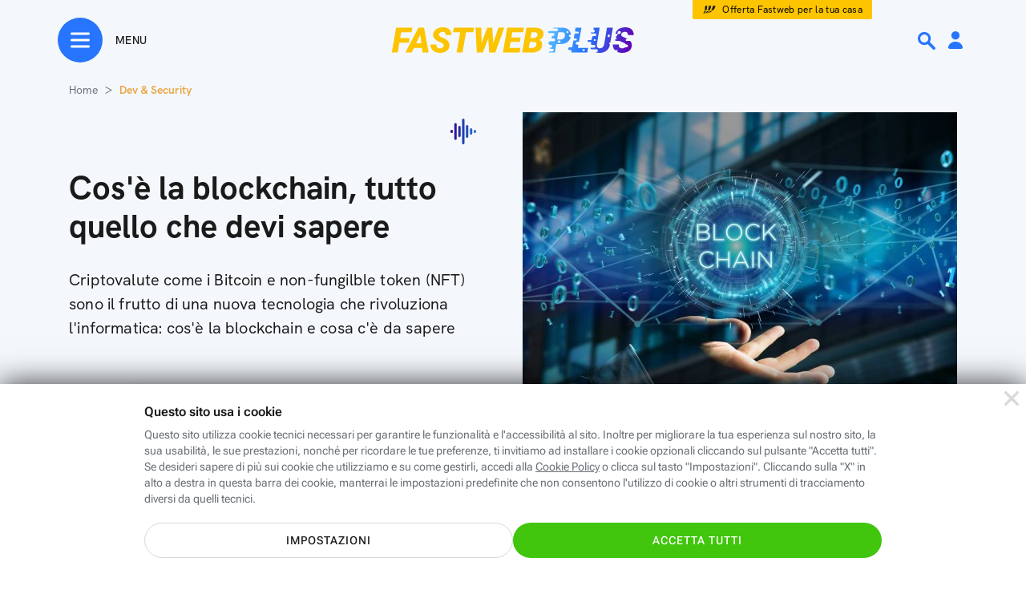

--- FILE ---
content_type: application/javascript
request_url: https://www.fastweb.it/fastweb-plus/instant-games/components/help/help.js?ver=1.11.4
body_size: 918
content:

$(document).ready(function() {

    data = $('#fwpig').data();
    // data["fwpig_help"] = 1;
    data["addson"] = ["components/help"];
    fwpig_callBE("fwpig_help_status", fwpig_help_widget, data);

    $("#fwpig").off("click", ".fwpig_help_widget_active");
    $("#fwpig").on("click", ".fwpig_help_widget_active", function(){
        fwpig_track("help");
        data = $('#fwpig').data();
        data["addson"] = ["components/help"];
        fwpig_callBE("fwpig_help_status", fwpig_help_open, data);
    });

    $('.fwpig_help_widget').off('progressStepHandler');
    $('.fwpig_help_widget').on('progressStepHandler', function(e, eventInfo) {
        if((fwpig_vars.total_attempt - eventInfo) <= fwpig_vars.help[0]){
            $(".fwpig_help_widget").removeClass("fwpig_help_widget_active");
        }
    });

    $("#fwpig").off("click", ".fwpig_help_screen_action_confirm");
    $("#fwpig").on("click", ".fwpig_help_screen_action_confirm", function(e){
        fwpig_track("help-accept");
        data = $('#fwpig').data();
        data["addson"] = ["components/help"];

        if (typeof GameInterface["fwpig_game_help_apply_before"] === "function"){
            data = GameInterface["fwpig_game_help_apply_before"](data);
        }

        fwpig_callBE("fwpig_help_apply", fwpig_help_apply, data);
        return;

    });

    $("#fwpig").off("click", ".fwpig_help_screen_action_cancel");
    $("#fwpig").on("click", ".fwpig_help_screen_action_cancel", function(){
        fwpig_track("help-refuse");
        fwpig_help_off();
    });
});

/*
function fwpig_pipeline_help1(data) {
    // settings.url = btl_endpoint + "?v2=" + Math.floor(Date.now() / 1000);
    data.fwpig_pipeline_help = 1234;
    return data;
}
*/

function fwpig_help_widget(response){
    $(".fwpig_help_widget").removeClass("fwpig_help_widget_active");
    if ('help_status' in response){
        if (response.help_status){
            $(".fwpig_help_widget").show();
            if(response.help_status > 1){
                $(".fwpig_help_widget").addClass("fwpig_help_widget_active");
            }
        }
    }
}

function fwpig_help_apply(response){
    // console.log(response);
    if (typeof GameInterface["fwpig_game_help_apply"] === "function") {
        GameInterface["fwpig_game_help_apply"](response);  // ← invocazione
    }
    fwpig_game_set_step(response.attempt);

    // console.log("_fwpig_help_apply", $(".fwpig_pb_step").length+" "+(response.attempt + response.help_cost)+" | "+response.attempt+" "+response.help_cost);
    if($(".fwpig_pb_step").length <= (response.attempt + response.help_cost)){
        $(".fwpig_help_widget").removeClass("fwpig_help_widget_active");
    }

    // fwpig_help_widget(response);
    fwpig_help_off();
}

function fwpig_help_confirm(response){
    fwpig_help_off();
    if ('help_status' in response){
        switch(response.help_status){
            case(1):
                fwpig_help_toggle("fwpig_help_screen_cancel");
                break;
            case(2):
                fwpig_help_toggle("fwpig_help_screen_confirm");
                break;
        }
    }
}

function fwpig_help_off(){
    $(".fwpig_help_screen").hide();
}

function fwpig_help_toggle(id){
    fwpig_help_off();
    $("#"+id).toggle();
}

function fwpig_help_open(response){
    if ("help_cost" in response) {
        $(".fwpig_help_screen_body span span").text(response.help_cost);
    }
    fwpig_help_toggle("fwpig_help_screen_confirm");
    return;
}


--- FILE ---
content_type: image/svg+xml
request_url: https://www.fastweb.it/fastweb-plus/gfx/icons/ico-32-whatsapp-line.svg
body_size: 595
content:
<svg width="33" height="32" viewBox="0 0 33 32" xmlns="http://www.w3.org/2000/svg" xmlns:xlink="http://www.w3.org/1999/xlink">
    <defs>
        <path id="gpjjy4qzia" d="M0 0h15.908v16H0z"/>
    </defs>
    <g fill="none" fill-rule="evenodd">
        <path d="M16.5.5c4.28 0 8.155 1.735 10.96 4.54A15.451 15.451 0 0 1 32 16c0 4.28-1.735 8.155-4.54 10.96A15.451 15.451 0 0 1 16.5 31.5c-4.28 0-8.155-1.735-10.96-4.54A15.451 15.451 0 0 1 1 16c0-4.28 1.735-8.155 4.54-10.96A15.451 15.451 0 0 1 16.5.5z" stroke="#1A1A1A"/>
        <g transform="translate(8.5 8)">
            <mask id="3uethyvs7b" fill="#fff">
                <use xlink:href="#gpjjy4qzia"/>
            </mask>
            <path d="M11.9 10.8c-.2.5-1 .9-1.3.9-.3.1-1.3 0-2.4-.5-2-.9-3.3-2.9-3.4-3-.1-.1-.8-1.1-.8-2 0-.9.5-1.5.7-1.7.4-.4 1.2-.3 1.4.1.1.4.5 1.4.6 1.5.1.1.1.5-.2.7-.1 0-.6.4-.4.7.1.2.5.8 1.1 1.4.8.7 1.4.9 1.6 1 .2.1.3.1.4-.1.1-.1.5-.6.6-.8.1-.2.3-.2.4-.1.1.1 1.2.5 1.4.6.2.2.4.2.4.3.1.1.1.5-.1 1m1.7-8.5C12.1.8 10.2 0 8 0 3.7 0 .1 3.6.1 7.9c0 1.4.4 2.8 1.1 4L0 16l4.2-1.1c1.2.6 2.5 1 3.8 1 4.4 0 7.9-3.6 7.9-7.9.1-2.2-.8-4.2-2.3-5.7" fill="#1A1A1A" mask="url(#3uethyvs7b)"/>
        </g>
    </g>
</svg>


--- FILE ---
content_type: image/svg+xml
request_url: https://www.fastweb.it/myfastweb/gfx/common/arrow-dx.svg
body_size: 227
content:
<svg xmlns="http://www.w3.org/2000/svg" width="32" height="32" viewBox="0 0 32 32">
    <path fill="#FFF" fill-rule="nonzero" d="M29.015 17.992l-8.637 8.637a1.478 1.478 0 1 1-2.09-2.09l6.502-6.503H3.478a1.478 1.478 0 1 1 0-2.956h21.428l-6.619-6.62a1.478 1.478 0 1 1 2.09-2.09l9.185 9.185a1.478 1.478 0 0 1-.547 2.437z"/>
</svg>


--- FILE ---
content_type: image/svg+xml
request_url: https://www.fastweb.it/fastweb-plus/gfx/social/ico-circle-x.svg
body_size: 503
content:
<?xml version="1.0" encoding="utf-8"?>
<!-- Generator: Adobe Illustrator 27.0.0, SVG Export Plug-In . SVG Version: 6.00 Build 0)  -->
<svg version="1.1" id="Livello_1" xmlns="http://www.w3.org/2000/svg" xmlns:xlink="http://www.w3.org/1999/xlink" x="0px" y="0px"
	 viewBox="0 0 41 41" style="enable-background:new 0 0 41 41;" xml:space="preserve">
<style type="text/css">
	.st0{fill:#D8D8D8;}
	.st1{fill:#2d2d2d;}
</style>
<g>
	<circle class="st0" cx="20.5" cy="20.5" r="20"/>
	<g id="layer1" transform="translate(52.390088,-25.058597)">
		<path id="path1009" class="st1" d="M-42.1,36.1l7.9,10.5l-7.9,8.5h1.8l6.9-7.5l5.6,7.5h6L-30,44l7.4-8h-1.8l-6.4,6.8l-5.1-6.8
			H-42.1z M-39.5,37.4h2.7l12.3,16.4h-2.7L-39.5,37.4z"/>
	</g>
</g>
</svg>


--- FILE ---
content_type: image/svg+xml
request_url: https://www.fastweb.it/fastweb-plus/gfx/icons/ico-16-bullet.svg
body_size: 254
content:
<svg width="16" height="16" viewBox="0 0 16 16" xmlns="http://www.w3.org/2000/svg">
    <g fill="none" fill-rule="evenodd">
        <path d="M8 16A8 8 0 1 0 8 0a8 8 0 0 0 0 16z" fill="#E1F0FF"/>
        <path d="M8 4c1.105 0 2.105.448 2.828 1.172A3.987 3.987 0 0 1 12 8a3.987 3.987 0 0 1-1.172 2.828A3.987 3.987 0 0 1 8 12a3.987 3.987 0 0 1-2.828-1.172A3.987 3.987 0 0 1 4 8c0-1.105.448-2.105 1.172-2.828A3.987 3.987 0 0 1 8 4z" fill="#2775FC"/>
    </g>
</svg>


--- FILE ---
content_type: image/svg+xml
request_url: https://www.fastweb.it/fastweb-plus/gfx/icons/ico-32-user-blu.svg
body_size: 286
content:
<svg width="32" height="32" viewBox="0 0 32 32" xmlns="http://www.w3.org/2000/svg">
    <path d="M16 15.357c2.751 0 5.143-2.265 5.143-5.213C21.143 7.23 18.75 5.07 16 5.07s-5.143 2.206-5.143 5.096c0 2.925 2.379 5.19 5.143 5.19zm6.711 11.572c1.69 0 2.289-.543 2.289-1.603 0-3.108-3.455-7.397-9.005-7.397-5.54 0-8.995 4.289-8.995 7.397 0 1.06.599 1.603 2.278 1.603h13.433z" fill="#2775FC" fill-rule="evenodd"/>
</svg>


--- FILE ---
content_type: image/svg+xml
request_url: https://www.fastweb.it/fastweb-plus/gfx/icons/ico-32-round-preferiti-dark.svg
body_size: 393
content:
<svg width="32" height="32" viewBox="0 0 32 32" xmlns="http://www.w3.org/2000/svg">
    <g fill="none" fill-rule="evenodd">
        <path d="M16 0C7.164 0 0 7.164 0 16s7.164 16 16 16 16-7.164 16-16S24.836 0 16 0z" fill="#1A1A1A"/>
        <path d="M18.79 21.333a.549.549 0 0 0 .43-.174c.105-.115.156-.277.156-.485V12.12c0-.474-.12-.835-.363-1.082-.242-.248-.599-.371-1.07-.371h-3.882c-.47 0-.828.123-1.072.37-.244.248-.365.609-.365 1.083v8.554c0 .208.051.37.155.485a.549.549 0 0 0 .431.174c.128 0 .247-.04.356-.122a5.7 5.7 0 0 0 .485-.433l1.905-1.884c.031-.031.062-.031.093 0l1.9 1.884c.218.208.38.352.488.433a.571.571 0 0 0 .353.122z" fill="#FFF"/>
    </g>
</svg>
